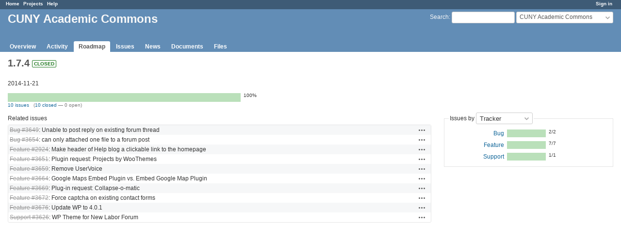

--- FILE ---
content_type: text/html; charset=utf-8
request_url: https://redmine.gc.cuny.edu/versions/201
body_size: 14877
content:
<!DOCTYPE html>
<html lang="en">
<head>
<meta http-equiv="Content-Type" content="text/html; charset=UTF-8">
<meta charset="utf-8">
<meta http-equiv="X-UA-Compatible" content="IE=edge">
<title>1.7.4 - CUNY Academic Commons - CUNY Graduate Center - Project Tracking System</title>
<meta name="viewport" content="width=device-width, initial-scale=1">
<meta name="description" content="Redmine">
<meta name="keywords" content="issue,bug,tracker">
<meta name="csrf-param" content="authenticity_token" />
<meta name="csrf-token" content="w2ABubGv+AfdzoWT9eu8gxLGDujsoXhXIjtT88AHTytZtlt+q7ZKUiPS+rT8WLvzp476kc5a1/Gjrqxh86tKnA==" />
<link rel='shortcut icon' href='/favicon.ico' />
<link rel="stylesheet" media="all" href="/stylesheets/jquery/jquery-ui-1.13.1.css?1655788813" />
<link rel="stylesheet" media="all" href="/stylesheets/tribute-5.1.3.css?1655788813" />
<link rel="stylesheet" media="all" href="/stylesheets/application.css?1655788813" />
<link rel="stylesheet" media="all" href="/stylesheets/responsive.css?1655788813" />

<script src="/javascripts/jquery-3.6.0-ui-1.13.1-ujs-5.2.4.5.js?1655788813"></script>
<script src="/javascripts/jquery-migrate-3.3.2.min.js?1655788813"></script>
<script src="/javascripts/tribute-5.1.3.min.js?1655788813"></script>
<script src="/javascripts/tablesort-5.2.1.min.js?1655788813"></script>
<script src="/javascripts/tablesort-5.2.1.number.min.js?1655788813"></script>
<script src="/javascripts/application.js?1655788813"></script>
<script src="/javascripts/responsive.js?1655788813"></script>
<script>
//<![CDATA[
$(window).on('load', function(){ warnLeavingUnsaved('The current page contains unsaved text that will be lost if you leave this page.'); });
//]]>
</script>

<script>
//<![CDATA[
rm = window.rm || {};rm.AutoComplete = rm.AutoComplete || {};rm.AutoComplete.dataSources = '{"issues":"/issues/auto_complete?project_id=cunyac\u0026q=","wiki_pages":"/wiki_pages/auto_complete?project_id=cunyac\u0026q="}';
//]]>
</script>
<link rel="stylesheet" media="screen" href="/plugin_assets/redmine_banner/stylesheets/banner.css?1656448075" /><script src="/plugin_assets/redmine_banner/javascripts/banner.js?1656448075"></script> <script src="/plugin_assets/redmine_checklists/javascripts/checklists.js?1656448075"></script><link rel="stylesheet" media="screen" href="/plugin_assets/redmine_checklists/stylesheets/checklists.css?1656448075" /> <link rel="stylesheet" media="screen" href="/plugin_assets/redmine_email_fetcher/stylesheets/email_configurations.css?1656448075" />  <link rel="stylesheet" media="screen" href="/plugin_assets/redmine_maintenance_mode/stylesheets/admin.css?1656448075" />
<!-- page specific tags -->
<script src="/javascripts/context_menu.js?1655788813"></script><link rel="stylesheet" media="screen" href="/stylesheets/context_menu.css?1655788813" /></head>
<body class="project-cunyac has-main-menu controller-versions action-show avatars-off">

<div id="wrapper">

<div class="flyout-menu js-flyout-menu">

        <div class="flyout-menu__search">
            <form action="/projects/cunyac/search" accept-charset="UTF-8" name="form-441dca69" method="get"><input name="utf8" type="hidden" value="&#x2713;" />
            
            <label class="search-magnifier search-magnifier--flyout" for="flyout-search">⚲</label>
            <input type="text" name="q" id="flyout-search" class="small js-search-input" placeholder="Search" />
</form>        </div>


        <h3>Project</h3>
        <span class="js-project-menu"></span>

    <h3>General</h3>
    <span class="js-general-menu"></span>

    <span class="js-sidebar flyout-menu__sidebar"></span>

    <h3>Profile</h3>
    <span class="js-profile-menu"></span>

</div>

<div id="wrapper2">
<div id="wrapper3">
<div id="top-menu">
    <div id="account">
        <ul><li><a class="login" href="/login">Sign in</a></li></ul>    </div>
    
    <ul><li><a class="home" href="/">Home</a></li><li><a class="projects" href="/projects">Projects</a></li><li><a class="help" href="https://www.redmine.org/guide">Help</a></li></ul></div>

<div id="header">

    <a href="#" class="mobile-toggle-button js-flyout-menu-toggle-button"></a>

    <div id="quick-search">
        <form action="/projects/cunyac/search" accept-charset="UTF-8" name="form-a9b52a18" method="get"><input name="utf8" type="hidden" value="&#x2713;" />
        <input type="hidden" name="scope" value="subprojects" />
        
        <label for="q">
          <a accesskey="4" href="/projects/cunyac/search?scope=subprojects">Search</a>:
        </label>
        <input type="text" name="q" id="q" size="20" class="small" accesskey="f" data-auto-complete="true" />
</form>        <div id="project-jump" class="drdn"><span class="drdn-trigger">CUNY Academic Commons</span><div class="drdn-content"><div class="quick-search"><input type="text" name="q" id="projects-quick-search" value="" class="autocomplete" data-automcomplete-url="/projects/autocomplete.js?jump=roadmap" autocomplete="off" /></div><div class="drdn-items projects selection"></div><div class="drdn-items all-projects selection"><a href="/projects?jump=roadmap">All Projects</a></div></div></div>
    </div>

    <h1><span class="current-project">CUNY Academic Commons</span></h1>

    <div id="main-menu" class="tabs">
        <ul><li><a class="overview" href="/projects/cunyac">Overview</a></li><li><a class="activity" href="/projects/cunyac/activity">Activity</a></li><li><a class="roadmap selected" href="/projects/cunyac/roadmap">Roadmap</a></li><li><a class="issues" href="/projects/cunyac/issues">Issues</a></li><li><a class="news" href="/projects/cunyac/news">News</a></li><li><a class="documents" href="/projects/cunyac/documents">Documents</a></li><li><a class="files" href="/projects/cunyac/files">Files</a></li></ul>
        <div class="tabs-buttons" style="display:none;">
            <button class="tab-left" onclick="moveTabLeft(this); return false;"></button>
            <button class="tab-right" onclick="moveTabRight(this); return false;"></button>
        </div>
    </div>
</div>

<div id="main" class="nosidebar">
    <div id="sidebar">
        
        
    </div>

    <div id="content">
        
        <div class="contextual">





</div>

<div id="roadmap" class="version-completed version-closed">
  <h2 class="inline-flex">1.7.4</h2>
  <span class="badge badge-status-closed">closed</span>

<div class="version-overview">
  <p>2014-11-21</p>

<p></p>

    <table class="progress progress-100"><tr><td style="width: 100%;" class="closed" title="closed: 100%"></td></tr></table><p class="percent">100%</p>
    <p class="progress-info">
      <a href="/projects/cunyac/issues?fixed_version_id=201&amp;set_filter=1&amp;status_id=%2A">10 issues</a>
      &nbsp;
      (<a href="/projects/cunyac/issues?fixed_version_id=201&amp;set_filter=1&amp;status_id=c">10 closed</a>
      &#8212;
      0 open)
    </p>
</div>



<div id="version-summary">

<div id="status_by">
<form id="status_by_form" action="/versions/201" accept-charset="UTF-8" name="status_by_form-62921814" method="post"><input name="utf8" type="hidden" value="&#x2713;" /><input type="hidden" name="authenticity_token" value="35nX5Ommebq//HRBrDkRE8H3T5Cmb9BHXBSvIloeDFZFT40j87/L70HgC2alihZjdL+76YSUf+HdgVCwabIJ4Q==" /><fieldset>
<legend>
Issues by <select name="status_by" id="status_by_select" data-remote="true" data-method="post" data-url="/versions/201/status_by"><option selected="selected" value="tracker">Tracker</option>
<option value="status">Status</option>
<option value="priority">Priority name</option>
<option value="author">Author</option>
<option value="assigned_to">Assignee</option>
<option value="category">Category name</option></select>
</legend>
    <table>
    <tr>
        <td style="width:130px; text-align:right;">
            <a href="/projects/cunyac/issues?fixed_version_id=201&amp;set_filter=1&amp;status_id=%2A&amp;tracker_id=1">Bug</a>
        </td>
        <td style="width:240px;">
            <table class="progress progress-100"><tr><td style="width: 100%;" class="closed" title="100%"></td></tr></table><p class="percent">2/2</p>
        </td>
    </tr>
    <tr>
        <td style="width:130px; text-align:right;">
            <a href="/projects/cunyac/issues?fixed_version_id=201&amp;set_filter=1&amp;status_id=%2A&amp;tracker_id=2">Feature</a>
        </td>
        <td style="width:240px;">
            <table class="progress progress-100"><tr><td style="width: 100%;" class="closed" title="100%"></td></tr></table><p class="percent">7/7</p>
        </td>
    </tr>
    <tr>
        <td style="width:130px; text-align:right;">
            <a href="/projects/cunyac/issues?fixed_version_id=201&amp;set_filter=1&amp;status_id=%2A&amp;tracker_id=3">Support</a>
        </td>
        <td style="width:240px;">
            <table class="progress progress-100"><tr><td style="width: 100%;" class="closed" title="100%"></td></tr></table><p class="percent">1/1</p>
        </td>
    </tr>
    </table>
</fieldset>
</form>
</div>
</div>

<form data-cm-url="/issues/context_menu" action="/versions/201" accept-charset="UTF-8" name="form-e0a64031" method="post"><input name="utf8" type="hidden" value="&#x2713;" /><input type="hidden" name="authenticity_token" value="86zwVVLMHwVT4xKgHopbCgnrtMc4Qe6ACY2Ct7nnPsppeqqSSNWtUK3/bYcXOVx6vKNAvhq6QSaIGH0liks7fQ==" />  <table class="list related-issues">
  <caption>Related issues</caption>
    <tr class="hascontextmenu issue tracker-1 status-5 priority-5 priority-high4 closed">
      <td class="checkbox"><input type="checkbox" name="ids[]" value="3649" /></td>
      <td class="assigned_to"></td>
      <td class="subject"><a class="issue tracker-1 status-5 priority-5 priority-high4 closed" href="/issues/3649">Bug #3649</a>: Unable to post reply on existing forum thread</td>
      <td class="buttons"><a title="Actions" class="icon-only icon-actions js-contextmenu" href="#">Actions</a></td>
    </tr>
    <tr class="hascontextmenu issue tracker-1 status-5 priority-4 priority-default closed">
      <td class="checkbox"><input type="checkbox" name="ids[]" value="3654" /></td>
      <td class="assigned_to"></td>
      <td class="subject"><a class="issue tracker-1 status-5 priority-4 priority-default closed" href="/issues/3654">Bug #3654</a>: can only attached one file to a forum post</td>
      <td class="buttons"><a title="Actions" class="icon-only icon-actions js-contextmenu" href="#">Actions</a></td>
    </tr>
    <tr class="hascontextmenu issue tracker-2 status-5 priority-4 priority-default closed behind-schedule">
      <td class="checkbox"><input type="checkbox" name="ids[]" value="2924" /></td>
      <td class="assigned_to"></td>
      <td class="subject"><a class="issue tracker-2 status-5 priority-4 priority-default closed behind-schedule" href="/issues/2924">Feature #2924</a>: Make header of Help blog a clickable link to the homepage</td>
      <td class="buttons"><a title="Actions" class="icon-only icon-actions js-contextmenu" href="#">Actions</a></td>
    </tr>
    <tr class="hascontextmenu issue tracker-2 status-5 priority-4 priority-default closed">
      <td class="checkbox"><input type="checkbox" name="ids[]" value="3651" /></td>
      <td class="assigned_to"></td>
      <td class="subject"><a class="issue tracker-2 status-5 priority-4 priority-default closed" href="/issues/3651">Feature #3651</a>: Plugin request: Projects by WooThemes</td>
      <td class="buttons"><a title="Actions" class="icon-only icon-actions js-contextmenu" href="#">Actions</a></td>
    </tr>
    <tr class="hascontextmenu issue tracker-2 status-5 priority-4 priority-default closed">
      <td class="checkbox"><input type="checkbox" name="ids[]" value="3659" /></td>
      <td class="assigned_to"></td>
      <td class="subject"><a class="issue tracker-2 status-5 priority-4 priority-default closed" href="/issues/3659">Feature #3659</a>: Remove UserVoice</td>
      <td class="buttons"><a title="Actions" class="icon-only icon-actions js-contextmenu" href="#">Actions</a></td>
    </tr>
    <tr class="hascontextmenu issue tracker-2 status-5 priority-4 priority-default closed">
      <td class="checkbox"><input type="checkbox" name="ids[]" value="3664" /></td>
      <td class="assigned_to"></td>
      <td class="subject"><a class="issue tracker-2 status-5 priority-4 priority-default closed" href="/issues/3664">Feature #3664</a>: Google Maps Embed Plugin vs. Embed Google Map Plugin</td>
      <td class="buttons"><a title="Actions" class="icon-only icon-actions js-contextmenu" href="#">Actions</a></td>
    </tr>
    <tr class="hascontextmenu issue tracker-2 status-5 priority-4 priority-default closed">
      <td class="checkbox"><input type="checkbox" name="ids[]" value="3669" /></td>
      <td class="assigned_to"></td>
      <td class="subject"><a class="issue tracker-2 status-5 priority-4 priority-default closed" href="/issues/3669">Feature #3669</a>: Plug-in request: Collapse-o-matic</td>
      <td class="buttons"><a title="Actions" class="icon-only icon-actions js-contextmenu" href="#">Actions</a></td>
    </tr>
    <tr class="hascontextmenu issue tracker-2 status-5 priority-4 priority-default closed">
      <td class="checkbox"><input type="checkbox" name="ids[]" value="3672" /></td>
      <td class="assigned_to"></td>
      <td class="subject"><a class="issue tracker-2 status-5 priority-4 priority-default closed" href="/issues/3672">Feature #3672</a>: Force captcha on existing contact forms</td>
      <td class="buttons"><a title="Actions" class="icon-only icon-actions js-contextmenu" href="#">Actions</a></td>
    </tr>
    <tr class="hascontextmenu issue tracker-2 status-5 priority-5 priority-high4 closed">
      <td class="checkbox"><input type="checkbox" name="ids[]" value="3676" /></td>
      <td class="assigned_to"></td>
      <td class="subject"><a class="issue tracker-2 status-5 priority-5 priority-high4 closed" href="/issues/3676">Feature #3676</a>: Update WP to 4.0.1</td>
      <td class="buttons"><a title="Actions" class="icon-only icon-actions js-contextmenu" href="#">Actions</a></td>
    </tr>
    <tr class="hascontextmenu issue tracker-3 status-5 priority-4 priority-default closed">
      <td class="checkbox"><input type="checkbox" name="ids[]" value="3626" /></td>
      <td class="assigned_to"></td>
      <td class="subject"><a class="issue tracker-3 status-5 priority-4 priority-default closed" href="/issues/3626">Support #3626</a>: WP Theme for New Labor Forum</td>
      <td class="buttons"><a title="Actions" class="icon-only icon-actions js-contextmenu" href="#">Actions</a></td>
    </tr>
  </table>
</form>
</div>




        
        <div style="clear:both;"></div>
    </div>
</div>
<div id="footer">
    Powered by <a href="https://www.redmine.org/">Redmine</a> © 2006-2022 Jean-Philippe Lang
</div>
</div>

<div id="ajax-indicator" style="display:none;"><span>Loading...</span></div>
<div id="ajax-modal" style="display:none;"></div>

</div>
</div>
 <script src="/plugin_assets/redmine_email_fetcher/javascripts/email_configurations.js?1656448075"></script>
</body>
</html>
